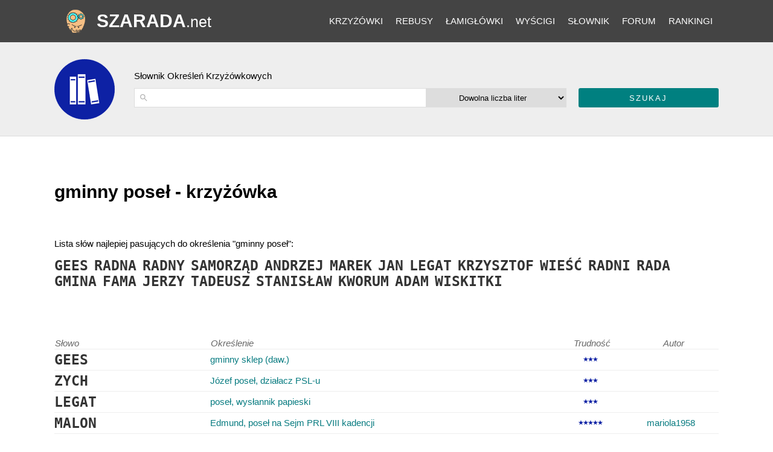

--- FILE ---
content_type: text/html; charset=utf-8
request_url: https://szarada.net/krzy%C5%BC%C3%B3wka/gminny%20pose%C5%82/
body_size: 4546
content:
<!doctype html><html lang="pl"><head><meta charset="utf-8"><meta name="theme-color" content="#444444"><meta name="viewport" content="width=device-width, initial-scale=1.0"><title>Gminny poseł - krzyżówka</title><meta name="keywords" content=", określenie krzyżówki , hasło krzyżówki , rozwiązanie dla , co to , krzyżówka " /><meta name="description" content="Lista rozwiązań dla określenia  z krzyżówki" /><link rel="shortcut icon" type="img/ico" href="https://d1rins9iom9m0f.cloudfront.net/static/img/favicon.ico" /><style>
* {box-sizing:border-box;}
a { color: #077b80; text-decoration: none;}
header a { color:white; }
footer a { color:#05676b; }
.vSubmit input { color:white;}
body { font-family: -apple-system,BlinkMacSystemFont,"Segoe UI",Roboto,Oxygen-Sans,Ubuntu,Cantarell,"Helvetica Neue",sans-serif;font-size:15px;margin:0;} 
h1 { font-size: 2em;margin-bottom:0;margin-top:1em;}
h2 { margin-top:0;margin-bottom:12px; font-weight:lighter;}
.answer { font-size: 150%;font-weight: bold;color: #333;font-family: monospace;}
.checks span { width:25px;height:25px;line-height:25px;float:left;text-align:center;color:#162dc2;font-size:20px;border:1px solid #95a6a6;border-left:0;list-style:none;}
.checks span:first-child {border-left:1px solid #95a6a6;}
.checks { padding: 0.5em 0 0 2em;background: url("data:image/svg+xml,%3Csvg xmlns='http://www.w3.org/2000/svg' viewBox='0 0 210 297'%3E%3Cg%3E%3Cpath style='fill:%23000000;stroke-width:7' d='m 82,224 -32,0 0,-205 8,0 1,192 21,0 0,-51 94,55 -94,57 z'/%3E%3C/g%3E%3C/svg%3E") no-repeat 0 -12px;background-size:25px 50px;
}
table { border-spacing:0; margin-bottom:4em; width:100%;}
td { padding-left:0;padding-right:0.5em;padding-top:4px;padding-bottom:4px; }
table.search-results:not(.question-info) td {border-top: 1px solid #eee;}
th { text-align:left;font-weight: normal;font-style: italic;color: #666;}
footer { text-align:center;padding:1em;}
.gray { background:#eee; padding:1em;border-bottom:1px solid #ddd;}
#main-panel {padding:1em;}
header { background:#444;}
.search-input-wrapper, #id_search, #id_letters, .vSubmit, .vSubmit input { display:inline-block;vertical-align:top;height:32px;line-height:32px;width:100%;appearance:none;}
.vSubmit input {text-transform: uppercase;color:white;background-color: #008080;border-radius: 3px;border: 0;letter-spacing:2px;cursor:pointer;}
select {text-align:center;text-align-last:center;}
#id_search, select { border:1px solid #ddd;}
.search-input-wrapper {position:relative;display:inline-block;}
.search-input-wrapper svg {position: absolute;width: auto;height: 32px;padding: 8px;opacity: 0.3;}
#id_search {padding-left: 30px;}

.diff { font-size:11px;letter-spacing:-2px; color:#0d21a4; }

header { position:relative; }
header nav {position:relative;height:70px; overflow:hidden; }
header .logo { position:absolute;top:0;left:0;bottom:0;height:70px;line-height:70px; padding-left:70px;text-align:left}
.icon {    background: url('/static/img/logo-b70-2.png') center no-repeat;
    background-size: auto;width: 70px;height: 70px;position: absolute;left: 0;top: 0;background-size: 50%;}
h2 {font-size:15px;}
header .logo span {text-transform: uppercase;font-weight: bold;font-size:30px;}
header .logo span span {font-size: 25px;font-weight: normal;text-transform: none;}
header .pagewidth {position: relative;}
header ul { margin:0; }
header ul:nth-child(2) { display:none; }
header nav { line-height:0; }
header nav li a {padding-left: 0.7em;padding-right: 0.7em;line-height: 50px;font-size: 15px;text-transform: uppercase;padding-top: 2px;padding-bottom: 2px;cursor: pointer;
}
header nav li {display: inline-block;vertical-align: middle;line-height: 70px;}
header nav {text-align: right;}
#submenus li:last-child { display:none;}

@media(max-width: 1024px) {
  .search-input-wrapper { width:100%; margin-bottom:1em; }
  #id_letters { width:48%; }
  .vSubmit { width:48%;margin-left:4%; }
  
  .crossword { display:block;margin-top:4px;}
   tr>*:nth-child(3), tr>*:nth-child(4) {display:none;}
   header .pagewidth {padding-left: 260px; padding-right: 16px;}
}




@media(min-width: 1025px) {
.search-input-wrapper { width:50%; }
#id_letters { width:24%;border-left:none; }
.vSubmit { width:24%;margin-left:2%; }
.dictionary-title .pagewidth { background-image: url('https://d1rins9iom9m0f.cloudfront.net/static/img/i/slownik-100.png');background-position: left center;background-repeat: no-repeat;padding-left:132px;padding-bottom: 32px;padding-top: 32px;}
header a {color: #fff}
a {transition: color ease-in 0.2s;}
a:hover { color:red; }
.vSubmit input:hover {background-color:#71cece;}
header a:hover {color:#0C9FA4;;}



.pagewidth {max-width:1100px;margin:auto;}
tr>*:nth-child(3) { width:120px; text-align:center; }
tr>*:nth-child(4) { width:150px; text-align:center; }
}

</style><style>
    h1 { padding-bottom:1em;padding-top:1em;margin-bottom:1em; }
    .guesses {padding-bottom:80px;}
    .guesses div {padding-bottom:1em;}
    .guesses .answer {display:inline-block;padding-right:10px;}
</style><script async src="https://www.googletagmanager.com/gtag/js?id=G-LYC4V70Z8L"></script><script>
  window.dataLayer = window.dataLayer || [];
  function gtag(){dataLayer.push(arguments);}
  gtag('js', new Date());
  gtag('config', 'G-LYC4V70Z8L');
</script><script type="text/javascript" id="publift-footer-sticky">window.enableFooterSticky = true;</script><script async src="https://cdn.fuseplatform.net/publift/tags/2/3457/fuse.js"></script></head><body class=""><div id="fullpageheight"><header><div class="pagewidth"><nav><div id="submenus"><ul><li><a href="/krzyzowki/kolekcje/">Krzyżówki</a></li><li><a href="/krzyzowki/rebusy/">Rebusy</a></li><li><a href="/krzyzowki/lamiglowki/">Łamigłówki</a></li><li><a href="/wyscigi/">Wyścigi</a></li><li><a href="/slownik/">Słownik</a></li><li><a href="/forum/">Forum</a></li><li><a href="/rankingi/">Rankingi</a></li><li><a href="/konto/zaloguj/" rel="nofollow">Zaloguj się</a></li></ul></div><ul><li id="menu-button" class="unlogged"></li></ul></nav><div class="logo"><a href="/"><div class="icon" style="background-image:url('https://d1rins9iom9m0f.cloudfront.net/static/img/logo-b70-2.png')"></div><span>Szarada<span>.net</span></span></a></div></div></header><main><article ><div class="panel gray bb dictionary-title"><div class="pagewidth"><h2>Słownik Określeń Krzyżówkowych</h2><div id="search-for-clues-form"><form method="get" action="/slownik/wyszukiwarka-okreslen/"><div class="search-input-wrapper"><svg focusable="false" xmlns="http://www.w3.org/2000/svg" viewBox="0 0 24 24"><path d="M15.5 14h-.79l-.28-.27A6.471 6.471 0 0 0 16 9.5 6.5 6.5 0 1 0 9.5 16c1.61 0 3.09-.59 4.23-1.57l.27.28v.79l5 4.99L20.49 19l-4.99-5zm-6 0C7.01 14 5 11.99 5 9.5S7.01 5 9.5 5 14 7.01 14 9.5 11.99 14 9.5 14z"></path></svg><input id="id_search" type="text" name="search" maxlength="240"  aria-label="określenie"  autocomplete="off"/></div><select id="id_letters" name="letters" aria-label="liczba liter"><option value="ANY">Dowolna liczba liter</option><option value="3">Słowa 3-literowe</option><option value="4">Słowa 4-literowe</option><option value="5">Słowa 5-literowe</option><option value="6">Słowa 6-literowe</option><option value="7">Słowa 7-literowe</option><option value="8">Słowa 8-literowe</option><option value="9">Słowa 9-literowe</option><option value="10">Słowa 10-literowe</option><option value="11">Słowa 11-literowe</option></select><div class="vSubmit"><input type="submit" value="Szukaj" /></div></form></div></div></div><div id="main-panel"><div class="pagewidth"><!-- 
localsearch mode, synced 2026-01-30 04:47:50, fetch 3ms, conv 2ms
 --><h1>gminny poseł - krzyżówka</h1><div id="search-results-page"><div class="guesses"><div>Lista słów najlepiej pasujących do określenia "gminny poseł":</div><span class="answer">GEES</span><span class="answer">RADNA</span><span class="answer">RADNY</span><span class="answer">SAMORZĄD</span><span class="answer">ANDRZEJ</span><span class="answer">MAREK</span><span class="answer">JAN</span><span class="answer">LEGAT</span><span class="answer">KRZYSZTOF</span><span class="answer">WIEŚĆ</span><span class="answer">RADNI</span><span class="answer">RADA</span><span class="answer">GMINA</span><span class="answer">FAMA</span><span class="answer">JERZY</span><span class="answer">TADEUSZ</span><span class="answer">STANISŁAW</span><span class="answer">KWORUM</span><span class="answer">ADAM</span><span class="answer">WISKITKI</span></div><table class="search-results"><tr><th>Słowo</th><th>Określenie</th><th>Trudność</th><th>Autor</th></tr><tr><td class="answer">GEES</td><td><a href="/okreslenie-z-krzyzowki/gminny-sklep-daw-/">gminny sklep (daw.)</a></td><td class="diff">★★★</td><td></td></tr><tr><td class="answer">ZYCH</td><td><a href="/okreslenie-z-krzyzowki/jozef-pose-dziaacz-psl-u/">Józef poseł, działacz PSL-u</a></td><td class="diff">★★★</td><td></td></tr><tr><td class="answer">LEGAT</td><td><a href="/okreslenie-z-krzyzowki/posel-wyslannik-papieski/">poseł, wysłannik papieski</a></td><td class="diff">★★★</td><td></td></tr><tr><td class="answer">MALON</td><td><a href="/okreslenie-z-krzyzowki/edmund-posel-na-sejm-prl-viii-kadencji/">Edmund, poseł na Sejm PRL VIII kadencji</a></td><td class="diff">★★★★★</td><td><a href="/konto/profil/mariola1958/" rel="nofollow">mariola1958</a></td></tr><tr><td class="answer">OPALA</td><td><a href="/okreslenie-z-krzyzowki/wladyslaw-posel-na-sejm-ustawodawczy-1919-1922/">Władysław, poseł na Sejm Ustawodawczy (1919-1922)</a></td><td class="diff">★★★★</td><td><a href="/konto/profil/mariola1958/" rel="nofollow">mariola1958</a></td></tr><tr><td class="answer">OSUCH</td><td><a href="/okreslenie-z-krzyzowki/jacek-posel-na-sejm-vi-kadencji/">Jacek, poseł na Sejm VI kadencji</a></td><td class="diff">★★★★★</td><td><a href="/konto/profil/mariola1958/" rel="nofollow">mariola1958</a></td></tr><tr><td class="answer">RADNY</td><td><a href="/okreslenie-z-krzyzowki/samorzadowiec-gminny/">samorządowiec gminny</a></td><td class="diff">★★★</td><td></td></tr><tr><td class="answer">CIĄGŁO</td><td><a href="/okreslenie-z-krzyzowki/edward-posel-na-sejm-v-kadencji/">Edward, poseł na Sejm V kadencji</a></td><td class="diff">★★★★★</td><td><a href="/konto/profil/mariola1958/" rel="nofollow">mariola1958</a></td></tr><tr><td class="answer">CZAUSZ</td><td><a href="/okreslenie-z-krzyzowki/posel-turecki/">poseł turecki</a></td><td class="diff">★★★★★</td><td></td></tr><tr><td class="answer">HEROLD</td><td><a href="/okreslenie-z-krzyzowki/sredniowieczny-posel/">średniowieczny poseł</a></td><td class="diff">★★</td><td></td></tr><tr><td class="answer">MANDAT</td><td><a href="/okreslenie-z-krzyzowki/pose-ma-policjant-wlepi/">poseł ma, policjant wlepi</a></td><td class="diff">★★★</td><td></td></tr><tr><td class="answer">OLEKSY</td><td><a href="/okreslenie-z-krzyzowki/jozef-b-polityk-i-pose-sld/">Józef, b. polityk i poseł SLD</a></td><td class="diff">★★★</td><td></td></tr><tr><td class="answer">PISARZ</td><td><a href="/okreslenie-z-krzyzowki/gminny-lub-inny/">gminny lub inny</a></td><td class="diff">★★★★</td><td><a href="/konto/profil/sylwek/" rel="nofollow">sylwek</a></td></tr><tr><td class="answer">REJTAN</td><td><a href="/okreslenie-z-krzyzowki/slynny-posel-z-obrazu-matejki/">słynny poseł z obrazu Matejki</a></td><td class="diff">★★★</td><td></td></tr><tr><td class="answer">PALIKOT</td><td><a href="/okreslenie-z-krzyzowki/janusz-biznesmen-pisarz-posel/">Janusz, biznesmen, pisarz, poseł</a></td><td class="diff">★★★</td><td></td></tr><tr><td class="answer">EUROPOSEŁ</td><td><a href="/okreslenie-z-krzyzowki/posel-do-parlamentu-europejskiego/">poseł do Parlamentu Europejskiego</a></td><td class="diff">★★★</td><td></td></tr><tr><td class="answer">PARLAMENT</td><td><a href="/okreslenie-z-krzyzowki/jego-czlonkiem-posel/">jego członkiem poseł</a></td><td class="diff">★</td><td></td></tr><tr><td class="answer">WYSŁANNIK</td><td><a href="/okreslenie-z-krzyzowki/delegat-pose/">delegat, poseł</a></td><td class="diff">★★★</td><td></td></tr><tr><td class="answer">DEPUTOWANY</td><td><a href="/okreslenie-z-krzyzowki/dawny-pose-na-sejm/">dawny poseł na sejm</a></td><td class="diff">★★★</td><td></td></tr><tr><td class="answer">INTERPELANT</td><td><a href="/okreslenie-z-krzyzowki/pytajacy-posel-769022269/">pytający poseł</a></td><td class="diff">★★★</td><td><a href="/konto/profil/kolor40/" rel="nofollow">kolor40</a></td></tr></table></div></div></div></article></main><div id="footersizeholder"></div><div id="footer-container"><div class="pagewidth"><footer>
                    
                    Wszystkie prawa zastrzeżone | Copyright &copy; by <a href="/">Szarada.net</a> | <a href="/poradniki/rules/2/" rel="nofollow">Prywatność</a> | <a href="/poradniki/rules/3/" rel="nofollow">Kontakt</a></footer></div></div></div></body></html>


--- FILE ---
content_type: text/html; charset=utf-8
request_url: https://www.google.com/recaptcha/api2/aframe
body_size: 266
content:
<!DOCTYPE HTML><html><head><meta http-equiv="content-type" content="text/html; charset=UTF-8"></head><body><script nonce="mcO7r0mGHofTqinvi80G6Q">/** Anti-fraud and anti-abuse applications only. See google.com/recaptcha */ try{var clients={'sodar':'https://pagead2.googlesyndication.com/pagead/sodar?'};window.addEventListener("message",function(a){try{if(a.source===window.parent){var b=JSON.parse(a.data);var c=clients[b['id']];if(c){var d=document.createElement('img');d.src=c+b['params']+'&rc='+(localStorage.getItem("rc::a")?sessionStorage.getItem("rc::b"):"");window.document.body.appendChild(d);sessionStorage.setItem("rc::e",parseInt(sessionStorage.getItem("rc::e")||0)+1);localStorage.setItem("rc::h",'1769823759249');}}}catch(b){}});window.parent.postMessage("_grecaptcha_ready", "*");}catch(b){}</script></body></html>

--- FILE ---
content_type: text/plain
request_url: https://rtb.openx.net/openrtbb/prebidjs
body_size: -82
content:
{"id":"dadf2eab-1e8c-4909-a37c-c580b5418c9b","nbr":0}